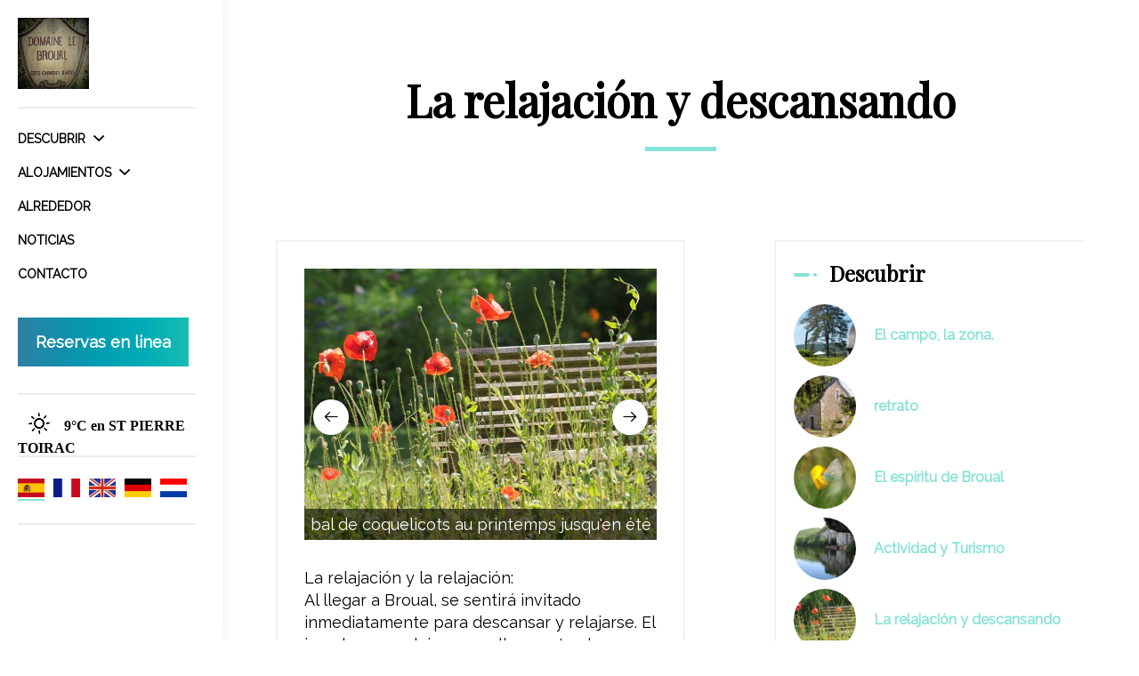

--- FILE ---
content_type: text/html
request_url: https://www.domainelebroual.com/es-ES/presentacion/la-relajacion-y-descansando.html
body_size: 8077
content:










<!DOCTYPE html>
<html lang="es" culture="es-ES">

<head>
    <title>La relajaci&#243;n y descansando - virginie remy - ST PIERRE TOIRAC - FRANCE</title>
    <meta name="description" content="La relajaci&#243;n y la relajaci&#243;n: Al llegar a Broual, se sentir&#225; invitado inmediatamente para descansar y relajarse. El impulso para dejarse arrullar por...">
    
<meta http-equiv="Content-Type" content="text/html; charset=UTF-8">
<meta charset="utf-8">
<meta http-equiv="X-UA-Compatible" content="IE=edge">
<meta name="viewport" content="width=device-width, initial-scale=1.0, maximum-scale=1.0, user-scalable=no">
<meta name="format-detection" content="telephone=no">
<meta name="apple-mobile-web-app-capable" content="yes">
<meta id="Meta-lang" http-equiv="content-language" content="es" data-date-format="dd/mm/yyyy">



    <link rel="canonical" href="" />
    <meta property="og:url" content="" />
    <meta property="og:title" content="La relajaci&#243;n y descansando" />
    <meta property="og:image" content="https://medias.elloha.com/crop-300x200/2de279e5-14ef-4cb7-bb94-98b5c31ca942/img_7078.jpg" />
    <meta property="og:description" content="La relajaci&#243;n y la relajaci&#243;n: &lt;br&gt; Al llegar a Broual, se sentir&#225; invitado inmediatamente para descansar y relajarse. El impulso para dejarse arrulla..." />
    <link rel="shortcut icon" type="image/x-icon" href="https://www.domainelebroual.com/favicon-144bis.png" />
    <link rel="preconnect" href="https://fonts.googleapis.com">
    <link rel="preconnect" href="https://fonts.gstatic.com" crossorigin>
    <link href="https://fonts.googleapis.com/css2?family=Playfair+Display&amp;display=swap" rel="stylesheet">
    <link href="https://fonts.googleapis.com/css2?family=Raleway&amp;display=swap" rel="stylesheet">
    <link rel="stylesheet" type="text/css" href="https://static.elloha.com/webgen/css/line-awesome/line-awesome.min.css">
    <link rel="stylesheet" type="text/css" href="https://static.elloha.com/webgen/css/font-awesome.min.css">
    <link rel="stylesheet" type="text/css" href="https://static.elloha.com/webgen/css/fa-brands.min.css">
    <link rel="stylesheet" type="text/css" href="https://static.elloha.com/webgen/css/ionicons/ionicons.min.css">
    <link rel="stylesheet" type="text/css" href="https://static.elloha.com/webgen/css/bootstrap/bootstrap-min.css">
    <link rel="stylesheet" type="text/css" href="https://static.elloha.com/webgen/css/owl.carousel.2.3.4.min.css">
    <link rel="stylesheet" type="text/css" href="https://static.elloha.com/webgen/css/owl.theme.default.2.3.4.min.css">
    <link rel="stylesheet" type="text/css" href="https://static.elloha.com/webgen/css/jquery-ui.min.css">
    <link rel="stylesheet" type="text/css" href="https://static.elloha.com/webgen/css/lightgallery.min.css">
    <link rel="stylesheet" type="text/css" href="https://static.elloha.com/webgen/css/animate.min.css">
    <link rel="stylesheet" type="text/css" href="https://static.elloha.com/webgen/css/magnific-popup.min.css">
    <link rel="stylesheet" href="https://maxst.icons8.com/vue-static/landings/line-awesome/line-awesome/1.3.0/css/line-awesome.min.css">
    <link rel="stylesheet" href="https://code.jquery.com/ui/1.12.1/themes/base/jquery-ui.css">
    <link href="https://fonts.googleapis.com/css2?family=Inter:wght@400;700&display=swap" rel="stylesheet">
    <link rel="stylesheet" href="https://code.jquery.com/ui/1.12.1/themes/base/jquery-ui.css">
    <link rel="stylesheet" href="https://cdnjs.cloudflare.com/ajax/libs/jquery-modal/0.9.1/jquery.modal.min.css" />
    <link rel="stylesheet" href="https://cdnjs.cloudflare.com/ajax/libs/bootstrap-daterangepicker/3.0.5/daterangepicker.css">
    <link rel="stylesheet" type="text/css" href="https://www.domainelebroual.com/css/jquery.mCustomScrollbar.min.css">
    <link rel="stylesheet" type="text/css" href="https://www.domainelebroual.com/css/common.min.css?v=Modele-13-01_">
    <link rel="stylesheet" type="text/css" href="https://www.domainelebroual.com/css/elloha-template-13.min.css?v=Modele-13-01_">
    <link rel="stylesheet" type="text/css" href="https://www.domainelebroual.com/css/custom.css?v=Modele-13-01_">
</head>
<body>
    <script>(function(i, s, o, g, r, a, m) {
			i['GoogleAnalyticsObject'] = r;
			i[r] = i[r] || function() { (i[r].q = i[r].q || []).push(arguments) }, i[r].l = 1 * new Date();
			a = s.createElement(o), m = s.getElementsByTagName(o)[0];
			a.async = 1;
			a.src = g;
			m.parentNode.insertBefore(a, m)
			})(window, document, 'script', '//www.google-analytics.com/analytics.js', 'ga');
			ga('create', '', 'auto', { allowLinker: true, cookieDomain: 'auto' });
			ga('require', 'linker');
			ga('linker:autoLink', ['reservation.elloha.com']);
			// Tjs utiliser clientId. Utilisé dans le js des widgets Be (widget-loader.js)
			var clientId;
			ga(function(tracker) {
				clientId = tracker.get('linkerParam');
			});
			ga('create', 'UA-72326222-3', 'auto', { allowLinker: true, cookieDomain: 'auto', name: 'clientTracker' });
			ga('clientTracker.require', 'linker');ga('clientTracker.linker:autoLink', ['reservation.elloha.com']);
			ga('send', 'pageview');
			ga('clientTracker.send','pageview',{'dimension1': '00456617-ddd7-436b-8746-59f629e8c3b3'});</script>
<script async src='https://www.googletagmanager.com/gtag/js?id=G-GZPYVD4RQ0'></script>
                    <script>
                        window.dataLayer = window.dataLayer || [];
                        function gtag() { dataLayer.push(arguments); }
                        gtag('js', new Date());
                        gtag('config', 'G-GZPYVD4RQ0');
                        
                        gtag('event', 'view_website', {"product_id":"00456617-ddd7-436b-8746-59f629e8c3b3","product_name":"virginie remy","product_category":"GITE","distributor_id":"5b6f44ef-393d-43b9-b039-a31e0d70d679","distributor_name":"virginie remy"});
                        gtag('event', 'page_view', {"product_id":"00456617-ddd7-436b-8746-59f629e8c3b3","product_name":"virginie remy","product_category":"GITE","distributor_id":"5b6f44ef-393d-43b9-b039-a31e0d70d679","distributor_name":"virginie remy"});
                    </script>
    
    <div class="main-content-wrapper d-flex clearfix">

        
        <div class="mobile-nav">
            <div class="navbar-brand">
                <a class="logo-top img-responsive " href="https://www.domainelebroual.com/es-ES/">
                    <img src="https://medias.elloha.com/300x200/012e240a-359d-49b5-a3d7-a350178232c9/favicon-144bis.png" alt="virginie remy">
                    
                </a>
            </div>
            <div class="mobile-menu-phone">
                <a href="tel:+33 6 20 30 06 02">
                    <i class="las la-phone"></i>
                </a>
            </div>
            <div class="navbar-toggler">
                <span></span><span></span><span></span>
            </div>
        </div>
        
        <header class="section-header clearfix mCustomScrollbar" data-mcs-theme="dark">
            <div class="nav-close">
                <i class="fa fa-close" aria-hidden="true"></i>
            </div>
            <div class="logo logo-w pb-20">
                <a class="logo-top img-responsive " href="https://www.domainelebroual.com/es-ES/">
                    <img src="https://medias.elloha.com/300x200/012e240a-359d-49b5-a3d7-a350178232c9/favicon-144bis.png" alt="virginie remy">
                    
                </a>
            </div>
            <nav class="nav mt-15 mb-30">
                <ul class="menu">
                    <li class="clic-sub-menu">
                        <a href="#">Descubrir <span class="icon-pre-padding ion-chevron-down"></span></a>
                        <ul class="sub-menu">
                            <li><a href="https://www.domainelebroual.com/es-ES/presentacion/el-campo-la-zona-.html">El campo, la zona.</a></li>
                            <li><a href="https://www.domainelebroual.com/es-ES/presentacion/retrato.html">retrato</a></li>
                            <li><a href="https://www.domainelebroual.com/es-ES/presentacion/el-espiritu-de-broual.html">El esp&#237;ritu de Broual</a></li>
                            <li><a href="https://www.domainelebroual.com/es-ES/presentacion/actividad-y-turismo.html">Actividad y Turismo</a></li>
                            <li><a href="https://www.domainelebroual.com/es-ES/presentacion/la-relajacion-y-descansando.html">La relajaci&#243;n y descansando</a></li>
                        </ul>
                    </li>
                    <li class="clic-sub-menu">
                        <a href="#">Alojamientos <span class="icon-pre-padding ion-chevron-down"></span></a>
                        <ul class="sub-menu">
                            <li><a href="https://www.domainelebroual.com/es-ES/alojamientos.html">Ver todos los alojamientos</a> </li>
                            <li><a href="https://www.domainelebroual.com/es-ES/alojamientos/gite-ma-chere-edmee-ideal-pour-un-couple-capacite-2-4-personnes.html">G&#238;te &#171;Ma Ch&#232;re Edm&#233;e&#187; id&#233;al pour un couple, capacit&#233; 2/4 personnes</a></li>
                            <li><a href="https://www.domainelebroual.com/es-ES/alojamientos/-domaine-ideal-pour-plusieurs-familles-ou-amis.html">&quot;Domaine&quot; id&#233;al pour plusieurs familles ou amis</a></li>
                            <li><a href="https://www.domainelebroual.com/es-ES/alojamientos/gite-cote-donjon-capacite-6-8-personnes.html">G&#238;te &quot;C&#244;t&#233; Donjon&quot; capacit&#233; 6/8 personneS</a></li>
                            <li><a href="https://www.domainelebroual.com/es-ES/alojamientos/gite-cote-donjon-king-size-capacite-10-12-personnes.html">G&#238;te &quot;C&#244;t&#233; Donjon &quot;king size&quot; capacit&#233; 10/12 personnes</a></li>
                        </ul>
                    </li>
                    <li>
                        <a href="https://www.domainelebroual.com/es-ES/alrededor.html">Alrededor</a>
                    </li>
                    <li>
                        <a href="https://www.domainelebroual.com/es-ES/noticias.html">Noticias</a>
                    </li>
                    <li>
                        <a href="https://www.domainelebroual.com/es-ES/contacto.html">Contacto</a>
                    </li>
                </ul>
                <div class="btn-group mt-10">
                    <a href="https://www.domainelebroual.com/es-ES/reservas-en-linea.html" class="btn">Reservas en linea</a>
                </div>
            </nav>
            <div class="meteo pb-20 pt-20">
                <div class="text">
                    <div class="weather-item">
                        <canvas id="WeatherCcIcon" data="clear-day" class="weather-icon"></canvas>
                        <span id="WeatherCcTemperature" class="weather-temperature">9°C</span>
                        <span>en ST PIERRE TOIRAC</span>
                    </div>
                </div>
            </div>
            <div class="pb-15 pt-20 language langs-magic">
                <ul class="sub-menu">
                    <li class="active-lang"><img class="flag" src="https://static.elloha.com/webgen/img/flags/es-ES.png" alt="es-ES"></li>
                    <li><a href="https://www.domainelebroual.com" lang="fr"><img class="flag" src="https://static.elloha.com/webgen/img/flags/fr-FR.png" alt="fr-FR"></a></li>
                    <li><a href="https://www.domainelebroual.com/en-GB" lang="en"><img class="flag" src="https://static.elloha.com/webgen/img/flags/en-GB.png" alt="en-GB"></a></li>
                    <li><a href="https://www.domainelebroual.com/de-DE" lang="de"><img class="flag" src="https://static.elloha.com/webgen/img/flags/de-DE.png" alt="de-DE"></a></li>
                    <li><a href="https://www.domainelebroual.com/nl-NL" lang="nl"><img class="flag" src="https://static.elloha.com/webgen/img/flags/nl-NL.png" alt="nl-NL"></a></li>
                </ul>
            </div>
        </header>

        <main class="content-site">
            <!-- SECTION SLIDER -->
            <section class="section-page-redac">
                <div class="container pt-80 pb-80">
                    <h1 class="big-title">La relajaci&#243;n y descansando</h1>

                    <div class="section-news">
                        <div class="content-news">
                            <div class="content-left">
                                <div class="list-news">
                                    <div class="owl-wrapper">
                                        <div class="owl-carousel owl-theme slider-page">
                                            <div class="photo-page">
                                                <img src="https://medias.elloha.com/crop-650x500/2de279e5-14ef-4cb7-bb94-98b5c31ca942/img_7078.jpg" alt="bal de coquelicots au printemps jusqu'en &#233;t&#233;">
                                                <p class="legend">bal de coquelicots au printemps jusqu'en &#233;t&#233;</p>
                                            </div>
                                            <div class="photo-page">
                                                <img src="https://medias.elloha.com/crop-650x500/424c03f8-ef6d-4a18-b018-74381498bd4b/img_7031.jpg" alt="Ber&#231;euse au milieu des jach&#232;res">
                                                <p class="legend">Ber&#231;euse au milieu des jach&#232;res</p>
                                            </div>
                                            <div class="photo-page">
                                                <img src="https://medias.elloha.com/crop-650x500/d97b3d9d-24a4-4b32-8d4b-aa1006f4eced/img_5078.jpg" alt="pr&#234;t au farniente en duo">
                                                <p class="legend">pr&#234;t au farniente en duo</p>
                                            </div>
                                        </div>
                                    </div>
                                    <div class="description">La relajación y la relajación: <br> Al llegar a Broual, se sentirá invitado inmediatamente para descansar y relajarse. El impulso para dejarse arrullar por tumbarse en el universo conducentes gracias a la calma y la belleza del lugar. Mayo a septiembre, disfrutar de la piscina climatizada (piscina de 4 x 13 m) y su panorámica de 360 °. <div> Va a ser fans, también, nadando al lado del río Célé, que ofrece para satisfacer su viaje un par de pistas confidenciales de las que disfrutará descubriendo a menos que prefiera un paseo en el corazón de la naturaleza en los muchos senderos señalizado. <br> La región de Lot, conocido por su luz, también es apreciado por su aire puro y la calidad de su silencio. Lejos del bullicio urbano, existen las vacaciones rejuvenecedores y relajantes. <br><br></div></div>
                                </div>
                            </div>
                            <div class="content-right ">
                                <div class="menu-right">
                                    <div class="sidebar-title"><h3>Descubrir</h3></div>
                                    <a href="https://www.domainelebroual.com/es-ES/presentacion/el-campo-la-zona-.html">
                                        <div class="news-post">
                                            <div class="post-thumb background-img bg-img" style="background-image: url(https://medias.elloha.com/crop-150x150/53604740-fef9-4d2a-91fc-9d526b520183/img_6935-e.jpg) "></div>
                                            <h4>El campo, la zona.</h4>
                                        </div>
                                    </a>
                                    <a href="https://www.domainelebroual.com/es-ES/presentacion/retrato.html">
                                        <div class="news-post">
                                            <div class="post-thumb background-img bg-img" style="background-image: url(https://medias.elloha.com/crop-150x150/96b3c1e7-4684-4ba0-8b4e-bed866f2d8a8/IMG_6820e.jpg) "></div>
                                            <h4>retrato</h4>
                                        </div>
                                    </a>
                                    <a href="https://www.domainelebroual.com/es-ES/presentacion/el-espiritu-de-broual.html">
                                        <div class="news-post">
                                            <div class="post-thumb background-img bg-img" style="background-image: url(https://medias.elloha.com/crop-150x150/73177466-f84a-47e8-b6c6-e5e8e8bcafb8/img_8598e.jpg) "></div>
                                            <h4>El esp&#237;ritu de Broual</h4>
                                        </div>
                                    </a>
                                    <a href="https://www.domainelebroual.com/es-ES/presentacion/actividad-y-turismo.html">
                                        <div class="news-post">
                                            <div class="post-thumb background-img bg-img" style="background-image: url(https://medias.elloha.com/crop-150x150/07ad843f-5db2-406e-84f9-e170f638aa7f/chemin-de-halage.jpg) "></div>
                                            <h4>Actividad y Turismo</h4>
                                        </div>
                                    </a>
                                    <a href="https://www.domainelebroual.com/es-ES/presentacion/la-relajacion-y-descansando.html">
                                        <div class="news-post">
                                            <div class="post-thumb background-img bg-img" style="background-image: url(https://medias.elloha.com/crop-150x150/2de279e5-14ef-4cb7-bb94-98b5c31ca942/img_7078.jpg) "></div>
                                            <h4>La relajaci&#243;n y descansando</h4>
                                        </div>
                                    </a>
                                </div>
                            </div>
                        </div>
                    </div>

                    <div class="section-newsletter">
                        <div class="bg-img" style="background: linear-gradient(to top, #00000090, #00000090), url(https://static.elloha.com/webgen/img/contact.jpg) no-repeat center; background-size: cover !important;">
                            <div class="newsletter-content">
                                <div class="icon-big"><i class="las la-envelope title-white"></i></div>
                                <div class="section-title">
                                    <h2>Recibir noticias y ofertas especiales por correo electr&#243;nico</h2>
                                </div>
                                <form id="Nl-form-footer" action="" method="GET" class="form-inline form-newsletter">
                                    <button id="Nl-footer-submit" class="pull-right" type="button">OK</button>
                                    <div class="hp">
                                        <label>Si vous �tes un humain, laissez ce champ vide</label>
                                        <input type="text" name="comment" id="Hp-footer">
                                    </div>
                                    <input id="Nl-footer-email" name="Nl-footer-email" type="email" placeholder="Correo electr&#243;nico" class="form-control" data-error="Por favor, introduzca su correo electr&#243;nico" required>
                                    <p id="Nl-footer-result" class="form-result hidden"></p>
                    
                                    <div id="blockCaptcha" class="d-none hcaptcha"> </div>
                                </form>
                            </div>
                        </div>
                    </div>
                </div>
            </section>

            <footer class="section-footer">
                <div class="content-footer">
                    <div class="col-footer left-logo w-50">
                        <a class="logo-footer " href="https://www.domainelebroual.com/es-ES/">
                            <img src="https://medias.elloha.com/300x200/012e240a-359d-49b5-a3d7-a350178232c9/favicon-144bis.png" alt="virginie remy">
                            
                        </a>
                    </div>
                    <div class="col-footer center-address">
                        <p>
                            virginie remy<sup class="rating-stars"><i class="fa fa-star"></i><i class="fa fa-star"></i><i class="fa fa-star"></i><i class="fa fa-star"></i></sup><br>
                            Le Broual,<br />
                            201 Route De La Vall&#233;e,<br>
                            46160 ST PIERRE TOIRAC - FRANCE
                        </p>
                    </div>
                    <div class="col-footer center-contact">
                        <p>
                            <a href="tel:+33 6 20 30 06 02"><i class="las la-phone"></i>+33 6 20 30 06 02</a><br />
                            <a class="dynamic-mail-to"><i class="las la-envelope"></i>Ponerse en contacto por correo electr&#243;nico</a><br />
                        </p>
                    </div>
                    <div class="col-footer right-social-info">
                        
                        
                        
                        
                        
                        <a href="domainelebroual.com" target="_blank"><i class="lab la-instagram"></i></a>
                        
                        
                    </div>
                </div>
            
                <div class="bottom-footer">
                    <p class="text-center cgv-etc">
                        <a href="https://www.domainelebroual.com/es-ES/notas-legales.html">Notas legales</a>
                        <span class="trait-vertical">|</span>
                        <a href="https://www.domainelebroual.com/es-ES/condiciones-generales-de-venta.html">Condiciones generales de venta</a>
                    </p>
                </div>
            
            
                <div class="partners">
                    <a href="https://www.booking.com/hotel/fr/domaine-le-broual.fr.html?label=gen173nr-1FCAEoggJCAlhYSDNYBGhNiAEBmAENwgEDYWJuyAEM2AEB6AEB-AELkgIBeagCBA;sid=d6c99080c642b1a8731210407b8fc7d4;dest_id=-1468062;dest_type=city;dist=0;group_adults=2;hapos=1;hpos=1;room1=A%2CA;sb_price_type=total;srepoch=1521389611;srfid=0b6f1bd2bf374d98857ad9b289d3d762a4e0d3fcX1;srpvid=6f7c7215a9f10031;type=total;ucfs=1&amp;#hotelTmpl" target="_blank"><img src="https://medias.elloha.com/300x200/8c57e055-79cf-4d72-b503-ec68b51189d6/guest-review-awards-2017.png" alt="Booking"></a>
                    <a href="http://www.pour-les-vacances.com/esmembres/index.php" target="_blank"><img src="https://medias.elloha.com/300x200/e82f2df8-2bd2-4757-bf3d-ae4ce6f3fa78/newlogosite.jpg" alt="pourlesvacances.com"></a>
                    <a href="https://www.tripadvisor.fr/Hotel_Review-g1166524-d6427919-Reviews-Domaine_Le_Broual-Saint_Pierre_Toirac_Cajarc_Lot_Midi_Pyrenees.html" target="_blank"><img src="https://medias.elloha.com/300x200/f697f415-fa8b-40a5-bce0-b5b705710233/trip.png" alt="TripadVisor"></a>
                    <a href="http://www.tourisme-figeac.com/" target="_blank"><img src="https://medias.elloha.com/300x200/55acffce-1092-41ad-8158-ad53950164a8/logo-chambres-d-h%c3%b4tes.jpg" alt="Label minist&#233;riel chambres d'h&#244;tes"></a>
                    <a href="https://www.youtube.com/watch?v=ao432Haw8Ds&amp;index=1&amp;list=PLC8EE3FDA13FEB3CE" target="_blank"><img src="https://medias.elloha.com/300x200/427d9485-1e4b-4865-864d-ed7bc254b188/unspecified.png" alt="Esprit Lot"></a>
                    <a href="http://www.tourisme-lot.com/" target="_blank"><img src="https://medias.elloha.com/300x200/4cf25755-b8e2-4d6c-8ad3-43219fee875c/1442501896.jpg" alt="Lot tourisme"></a>
                </div>
            
                <div class="footer-copyright">
                    <p class="copyright">
                        &#169; 2025 virginie remy<sup class="rating-stars"><i class="fa fa-star"></i><i class="fa fa-star"></i><i class="fa fa-star"></i><i class="fa fa-star"></i></sup>
                        <span class="trait-vertical">|</span>
                         Tecnolog&#237;a de <a href="http://www.elloha.com/fr/" target="_blank"><img src="https://static.elloha.com/webgen/img/elloha.png" alt=" "></a>
                    </p>
                </div>
            
                <div class="scroll-holder text-center">
                    <a href="javascript:" id="scroll-to-top"><i class="las la-arrow-down"></i></a>
                </div>
            </footer>

        </main>

    </div>

    <script type="text/javascript" src="https://static.elloha.com/webgen/js/jquery-2.2.4.min.js"></script>
    <script src="https://code.jquery.com/ui/1.12.1/jquery-ui.min.js"></script>
    <script type="text/javascript" src="https://static.elloha.com/webgen/js/owl.carousel.2.3.4.min.js"></script>
    <script type="text/javascript" src="https://www.domainelebroual.com/js/jquery.mCustomScrollbar.concat.min.js"></script>
    <script src="https://static.elloha.com/webgen/js/bootstrap/bootstrap-min.js"></script>
    <script type="text/javascript" src="https://static.elloha.com/webgen/js/mandrill/mandrill.min.js"></script>
    <script src="https://cdn.apple-mapkit.com/mk/5.x.x/mapkit.core.js" crossorigin async data-callback="initMapKit" data-libraries="map" data-initial-token="eyJhbGciOiJFUzI1NiIsInR5cCI6IkpXVCIsImtpZCI6IjlVRzk3ODVEMkQifQ.eyJpYXQiOjE3Njk1OTYxOTEuNjA5NzU4NCwiZXhwIjoxNzcyMjc0NTkxLjYwOTc1ODQsImlzcyI6Ijk3NTJTREFNQ1oiLCJvcmlnaW4iOiJodHRwczovL3d3dy5kb21haW5lbGVicm91YWwuY29tIn0.CZymIuvB_864g54jiORCe7BAPtcM-eMsW0u5w6WekU1J4TdymxpDBgxtAf7J_w8QPYanci9QT1PQFoUZm9C5Zg"></script>
    <script type="text/javascript" src="https://static.elloha.com/webgen/js/skycons.min.js"></script>
    <script type="text/javascript" src="https://static.elloha.com/webgen/js/lightgallery-all.min.js"></script>
    <script type="text/javascript" src="https://www.domainelebroual.com/js/config.js?v=Modele-13-01_"></script>
    <script type="text/javascript" src="https://static.elloha.com/webgen/js/jquery.countdown.min.js"></script>
    <script type="text/javascript" src="https://static.elloha.com/webgen/js/jquery.fittext.min.js"></script>
    <script type="text/javascript" src="https://static.elloha.com/webgen/js/jquery.validate.min.js"></script>
    <script type="text/javascript" src="https://static.elloha.com/webgen/js/jquery.ebcaptcha.min.js"></script>
    <script type="text/javascript" src="https://static.elloha.com/webgen/js/masonry.pkgd.min.js"></script>
    <script src="https://cdnjs.cloudflare.com/ajax/libs/moment.js/2.29.1/moment.min.js"></script>
    <script src="https://cdnjs.cloudflare.com/ajax/libs/bootstrap-daterangepicker/3.0.5/daterangepicker.js"></script>
    <script src="https://cdnjs.cloudflare.com/ajax/libs/jquery-modal/0.9.1/jquery.modal.min.js"></script>
    <script type="text/javascript" src="https://www.domainelebroual.com/js/common.min.js"></script>
    <script type="text/javascript" src="https://www.domainelebroual.com/js/elloha-template-13.min.js"></script>
    <script src="https://static.elloha.com/webgen/js/newcookieconsent.min.js"></script>
    <script src="https://js.hcaptcha.com/1/api.js"></script>
    
    <script>
        (function ($) {
            $(window).on("load", function () {
                $(".section-header").mCustomScrollbar();
            });
        })(jQuery);
    </script>
    
    
</body>

</html>

--- FILE ---
content_type: text/css
request_url: https://www.domainelebroual.com/css/custom.css?v=Modele-13-01_
body_size: 134
content:
:root {
    --color-link: #86e2d5;
    --color-btn: linear-gradient(to right,#2e7fa2,#138fac,#009eb2,#00adb4,#18bcb2);
    --color-btn-txt: #fff;
    --color-text: #000;
    --color-text-white: #FFFFFF;
    --color-title: #000;
    --color-bg-1: #fff;
    --color-bg-2: #fafafa;
    --color-bg-3: #252525;
    --color-red: #f4b9b2;
    --font-title: Playfair Display;
    --font-text: Raleway;
}
a.btn.link-gift-cards, a.btn.link-clickAndCollect {
    color: var(--color-text);
}